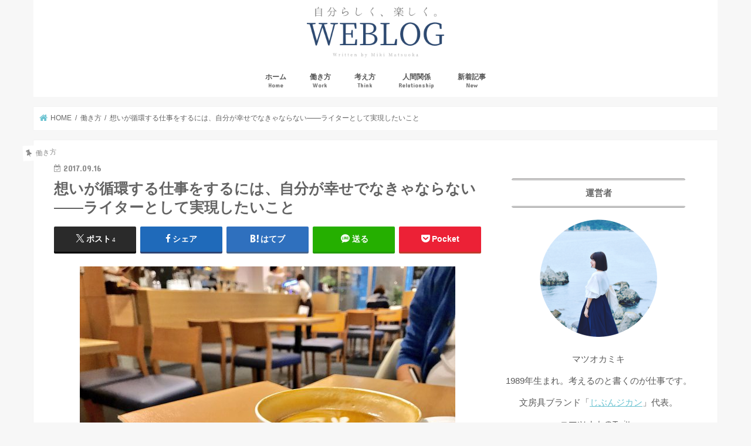

--- FILE ---
content_type: text/html; charset=UTF-8
request_url: https://matsuokamiki.com/archives/2629
body_size: 18493
content:
<!doctype html>
<html dir="ltr" lang="ja" prefix="og: https://ogp.me/ns#">

<head>
<meta charset="utf-8">
<meta http-equiv="X-UA-Compatible" content="IE=edge">

<meta name="HandheldFriendly" content="True">
<meta name="MobileOptimized" content="320">
<meta name="viewport" content="width=device-width, initial-scale=1"/>

<link rel="apple-touch-icon" href="http://matsuokamiki.com/wp-content/uploads/2018/06/My-place-logo-1.png"><link rel="icon" href="http://matsuokamiki.com/wp-content/uploads/2018/06/My-place-logo-1.png">
<link rel="pingback" href="https://matsuokamiki.com/xmlrpc.php">

<!--[if IE]>
<link rel="shortcut icon" href="http://matsuokamiki.com/wp-content/uploads/2018/06/My-place-logo-1.png"><![endif]-->


<meta name="google-site-verification" content="DA4yMQloDCugjPlmbw29knmgyGJSg872udKhsv5nXQc" />
<!-- Google tag (gtag.js) -->
<script async src="https://www.googletagmanager.com/gtag/js?id=G-J7XK9KV26X"></script>
<script>
  window.dataLayer = window.dataLayer || [];
  function gtag(){dataLayer.push(arguments);}
  gtag('js', new Date());

  gtag('config', 'G-J7XK9KV26X');
</script>
	<style>img:is([sizes="auto" i], [sizes^="auto," i]) { contain-intrinsic-size: 3000px 1500px }</style>
	
		<!-- All in One SEO 4.8.7.2 - aioseo.com -->
		<title>想いが循環する仕事をするには、自分が幸せでなきゃならない――ライターとして実現したいこと | 自分らしく、楽しく。</title>
	<meta name="description" content="「なんでライターをやってるんですか？」 「ライターとして目指すことは何ですか？」 結構よく聞かれるんですが、な" />
	<meta name="robots" content="max-image-preview:large" />
	<meta name="author" content="マツオカミキ"/>
	<link rel="canonical" href="https://matsuokamiki.com/archives/2629" />
	<meta name="generator" content="All in One SEO (AIOSEO) 4.8.7.2" />
		<meta property="og:locale" content="ja_JP" />
		<meta property="og:site_name" content="自分らしく、楽しく。│フリーライターマツオカミキのブログ" />
		<meta property="og:type" content="article" />
		<meta property="og:title" content="想いが循環する仕事をするには、自分が幸せでなきゃならない――ライターとして実現したいこと | 自分らしく、楽しく。" />
		<meta property="og:description" content="「なんでライターをやってるんですか？」 「ライターとして目指すことは何ですか？」 結構よく聞かれるんですが、な" />
		<meta property="og:url" content="https://matsuokamiki.com/archives/2629" />
		<meta property="fb:admins" content="414677562242737" />
		<meta property="og:image" content="https://matsuokamiki.com/wp-content/uploads/2017/09/4c1ba29a6c6a5c3e574ae32688598705-e1505570574468.jpg" />
		<meta property="og:image:secure_url" content="https://matsuokamiki.com/wp-content/uploads/2017/09/4c1ba29a6c6a5c3e574ae32688598705-e1505570574468.jpg" />
		<meta property="og:image:width" content="638" />
		<meta property="og:image:height" content="452" />
		<meta property="article:published_time" content="2017-09-16T14:18:24+00:00" />
		<meta property="article:modified_time" content="2017-09-16T14:22:45+00:00" />
		<meta property="article:publisher" content="https://www.facebook.com/matsuokamk" />
		<meta name="twitter:card" content="summary_large_image" />
		<meta name="twitter:site" content="@matsuo_mk" />
		<meta name="twitter:title" content="想いが循環する仕事をするには、自分が幸せでなきゃならない――ライターとして実現したいこと | 自分らしく、楽しく。" />
		<meta name="twitter:description" content="「なんでライターをやってるんですか？」 「ライターとして目指すことは何ですか？」 結構よく聞かれるんですが、な" />
		<meta name="twitter:creator" content="@matsuo_mk" />
		<meta name="twitter:image" content="https://matsuokamiki.com/wp-content/uploads/2017/09/4c1ba29a6c6a5c3e574ae32688598705-e1505570574468.jpg" />
		<script type="application/ld+json" class="aioseo-schema">
			{"@context":"https:\/\/schema.org","@graph":[{"@type":"Article","@id":"https:\/\/matsuokamiki.com\/archives\/2629#article","name":"\u60f3\u3044\u304c\u5faa\u74b0\u3059\u308b\u4ed5\u4e8b\u3092\u3059\u308b\u306b\u306f\u3001\u81ea\u5206\u304c\u5e78\u305b\u3067\u306a\u304d\u3083\u306a\u3089\u306a\u3044\u2015\u2015\u30e9\u30a4\u30bf\u30fc\u3068\u3057\u3066\u5b9f\u73fe\u3057\u305f\u3044\u3053\u3068 | \u81ea\u5206\u3089\u3057\u304f\u3001\u697d\u3057\u304f\u3002","headline":"\u60f3\u3044\u304c\u5faa\u74b0\u3059\u308b\u4ed5\u4e8b\u3092\u3059\u308b\u306b\u306f\u3001\u81ea\u5206\u304c\u5e78\u305b\u3067\u306a\u304d\u3083\u306a\u3089\u306a\u3044\u2015\u2015\u30e9\u30a4\u30bf\u30fc\u3068\u3057\u3066\u5b9f\u73fe\u3057\u305f\u3044\u3053\u3068","author":{"@id":"https:\/\/matsuokamiki.com\/archives\/author\/mikimatsuoka#author"},"publisher":{"@id":"https:\/\/matsuokamiki.com\/#organization"},"image":{"@type":"ImageObject","url":"https:\/\/matsuokamiki.com\/wp-content\/uploads\/2017\/09\/4c1ba29a6c6a5c3e574ae32688598705-e1505570574468.jpg","width":638,"height":452},"datePublished":"2017-09-16T23:18:24+09:00","dateModified":"2017-09-16T23:22:45+09:00","inLanguage":"ja","mainEntityOfPage":{"@id":"https:\/\/matsuokamiki.com\/archives\/2629#webpage"},"isPartOf":{"@id":"https:\/\/matsuokamiki.com\/archives\/2629#webpage"},"articleSection":"\u50cd\u304d\u65b9, \u30e9\u30a4\u30bf\u30fc"},{"@type":"BreadcrumbList","@id":"https:\/\/matsuokamiki.com\/archives\/2629#breadcrumblist","itemListElement":[{"@type":"ListItem","@id":"https:\/\/matsuokamiki.com#listItem","position":1,"name":"\u30db\u30fc\u30e0","item":"https:\/\/matsuokamiki.com","nextItem":{"@type":"ListItem","@id":"https:\/\/matsuokamiki.com\/archives\/category\/work#listItem","name":"\u50cd\u304d\u65b9"}},{"@type":"ListItem","@id":"https:\/\/matsuokamiki.com\/archives\/category\/work#listItem","position":2,"name":"\u50cd\u304d\u65b9","item":"https:\/\/matsuokamiki.com\/archives\/category\/work","nextItem":{"@type":"ListItem","@id":"https:\/\/matsuokamiki.com\/archives\/2629#listItem","name":"\u60f3\u3044\u304c\u5faa\u74b0\u3059\u308b\u4ed5\u4e8b\u3092\u3059\u308b\u306b\u306f\u3001\u81ea\u5206\u304c\u5e78\u305b\u3067\u306a\u304d\u3083\u306a\u3089\u306a\u3044\u2015\u2015\u30e9\u30a4\u30bf\u30fc\u3068\u3057\u3066\u5b9f\u73fe\u3057\u305f\u3044\u3053\u3068"},"previousItem":{"@type":"ListItem","@id":"https:\/\/matsuokamiki.com#listItem","name":"\u30db\u30fc\u30e0"}},{"@type":"ListItem","@id":"https:\/\/matsuokamiki.com\/archives\/2629#listItem","position":3,"name":"\u60f3\u3044\u304c\u5faa\u74b0\u3059\u308b\u4ed5\u4e8b\u3092\u3059\u308b\u306b\u306f\u3001\u81ea\u5206\u304c\u5e78\u305b\u3067\u306a\u304d\u3083\u306a\u3089\u306a\u3044\u2015\u2015\u30e9\u30a4\u30bf\u30fc\u3068\u3057\u3066\u5b9f\u73fe\u3057\u305f\u3044\u3053\u3068","previousItem":{"@type":"ListItem","@id":"https:\/\/matsuokamiki.com\/archives\/category\/work#listItem","name":"\u50cd\u304d\u65b9"}}]},{"@type":"Organization","@id":"https:\/\/matsuokamiki.com\/#organization","name":"\u81ea\u5206\u3089\u3057\u304f\u3001\u697d\u3057\u304f\u3002","url":"https:\/\/matsuokamiki.com\/","sameAs":["https:\/\/www.facebook.com\/matsuokamk","https:\/\/twitter.com\/matsuo_mk"]},{"@type":"Person","@id":"https:\/\/matsuokamiki.com\/archives\/author\/mikimatsuoka#author","url":"https:\/\/matsuokamiki.com\/archives\/author\/mikimatsuoka","name":"\u30de\u30c4\u30aa\u30ab\u30df\u30ad","image":{"@type":"ImageObject","@id":"https:\/\/matsuokamiki.com\/archives\/2629#authorImage","url":"https:\/\/secure.gravatar.com\/avatar\/5faf1dc44032ef20098c292ac54039d4c910787be4f60ecf68f4867e7c385f0f?s=96&d=mm&r=g","width":96,"height":96,"caption":"\u30de\u30c4\u30aa\u30ab\u30df\u30ad"},"sameAs":["https:\/\/twitter.com\/matsuo_mk"]},{"@type":"WebPage","@id":"https:\/\/matsuokamiki.com\/archives\/2629#webpage","url":"https:\/\/matsuokamiki.com\/archives\/2629","name":"\u60f3\u3044\u304c\u5faa\u74b0\u3059\u308b\u4ed5\u4e8b\u3092\u3059\u308b\u306b\u306f\u3001\u81ea\u5206\u304c\u5e78\u305b\u3067\u306a\u304d\u3083\u306a\u3089\u306a\u3044\u2015\u2015\u30e9\u30a4\u30bf\u30fc\u3068\u3057\u3066\u5b9f\u73fe\u3057\u305f\u3044\u3053\u3068 | \u81ea\u5206\u3089\u3057\u304f\u3001\u697d\u3057\u304f\u3002","description":"\u300c\u306a\u3093\u3067\u30e9\u30a4\u30bf\u30fc\u3092\u3084\u3063\u3066\u308b\u3093\u3067\u3059\u304b\uff1f\u300d \u300c\u30e9\u30a4\u30bf\u30fc\u3068\u3057\u3066\u76ee\u6307\u3059\u3053\u3068\u306f\u4f55\u3067\u3059\u304b\uff1f\u300d \u7d50\u69cb\u3088\u304f\u805e\u304b\u308c\u308b\u3093\u3067\u3059\u304c\u3001\u306a","inLanguage":"ja","isPartOf":{"@id":"https:\/\/matsuokamiki.com\/#website"},"breadcrumb":{"@id":"https:\/\/matsuokamiki.com\/archives\/2629#breadcrumblist"},"author":{"@id":"https:\/\/matsuokamiki.com\/archives\/author\/mikimatsuoka#author"},"creator":{"@id":"https:\/\/matsuokamiki.com\/archives\/author\/mikimatsuoka#author"},"image":{"@type":"ImageObject","url":"https:\/\/matsuokamiki.com\/wp-content\/uploads\/2017\/09\/4c1ba29a6c6a5c3e574ae32688598705-e1505570574468.jpg","@id":"https:\/\/matsuokamiki.com\/archives\/2629\/#mainImage","width":638,"height":452},"primaryImageOfPage":{"@id":"https:\/\/matsuokamiki.com\/archives\/2629#mainImage"},"datePublished":"2017-09-16T23:18:24+09:00","dateModified":"2017-09-16T23:22:45+09:00"},{"@type":"WebSite","@id":"https:\/\/matsuokamiki.com\/#website","url":"https:\/\/matsuokamiki.com\/","name":"\u81ea\u5206\u3089\u3057\u304f\u3001\u697d\u3057\u304f\u3002","inLanguage":"ja","publisher":{"@id":"https:\/\/matsuokamiki.com\/#organization"}}]}
		</script>
		<!-- All in One SEO -->

<link rel='dns-prefetch' href='//ajax.googleapis.com' />
<link rel='dns-prefetch' href='//fonts.googleapis.com' />
<link rel='dns-prefetch' href='//maxcdn.bootstrapcdn.com' />
<link rel="alternate" type="application/rss+xml" title="自分らしく、楽しく。 &raquo; フィード" href="https://matsuokamiki.com/feed" />
<script type="text/javascript">
/* <![CDATA[ */
window._wpemojiSettings = {"baseUrl":"https:\/\/s.w.org\/images\/core\/emoji\/16.0.1\/72x72\/","ext":".png","svgUrl":"https:\/\/s.w.org\/images\/core\/emoji\/16.0.1\/svg\/","svgExt":".svg","source":{"concatemoji":"https:\/\/matsuokamiki.com\/wp-includes\/js\/wp-emoji-release.min.js"}};
/*! This file is auto-generated */
!function(s,n){var o,i,e;function c(e){try{var t={supportTests:e,timestamp:(new Date).valueOf()};sessionStorage.setItem(o,JSON.stringify(t))}catch(e){}}function p(e,t,n){e.clearRect(0,0,e.canvas.width,e.canvas.height),e.fillText(t,0,0);var t=new Uint32Array(e.getImageData(0,0,e.canvas.width,e.canvas.height).data),a=(e.clearRect(0,0,e.canvas.width,e.canvas.height),e.fillText(n,0,0),new Uint32Array(e.getImageData(0,0,e.canvas.width,e.canvas.height).data));return t.every(function(e,t){return e===a[t]})}function u(e,t){e.clearRect(0,0,e.canvas.width,e.canvas.height),e.fillText(t,0,0);for(var n=e.getImageData(16,16,1,1),a=0;a<n.data.length;a++)if(0!==n.data[a])return!1;return!0}function f(e,t,n,a){switch(t){case"flag":return n(e,"\ud83c\udff3\ufe0f\u200d\u26a7\ufe0f","\ud83c\udff3\ufe0f\u200b\u26a7\ufe0f")?!1:!n(e,"\ud83c\udde8\ud83c\uddf6","\ud83c\udde8\u200b\ud83c\uddf6")&&!n(e,"\ud83c\udff4\udb40\udc67\udb40\udc62\udb40\udc65\udb40\udc6e\udb40\udc67\udb40\udc7f","\ud83c\udff4\u200b\udb40\udc67\u200b\udb40\udc62\u200b\udb40\udc65\u200b\udb40\udc6e\u200b\udb40\udc67\u200b\udb40\udc7f");case"emoji":return!a(e,"\ud83e\udedf")}return!1}function g(e,t,n,a){var r="undefined"!=typeof WorkerGlobalScope&&self instanceof WorkerGlobalScope?new OffscreenCanvas(300,150):s.createElement("canvas"),o=r.getContext("2d",{willReadFrequently:!0}),i=(o.textBaseline="top",o.font="600 32px Arial",{});return e.forEach(function(e){i[e]=t(o,e,n,a)}),i}function t(e){var t=s.createElement("script");t.src=e,t.defer=!0,s.head.appendChild(t)}"undefined"!=typeof Promise&&(o="wpEmojiSettingsSupports",i=["flag","emoji"],n.supports={everything:!0,everythingExceptFlag:!0},e=new Promise(function(e){s.addEventListener("DOMContentLoaded",e,{once:!0})}),new Promise(function(t){var n=function(){try{var e=JSON.parse(sessionStorage.getItem(o));if("object"==typeof e&&"number"==typeof e.timestamp&&(new Date).valueOf()<e.timestamp+604800&&"object"==typeof e.supportTests)return e.supportTests}catch(e){}return null}();if(!n){if("undefined"!=typeof Worker&&"undefined"!=typeof OffscreenCanvas&&"undefined"!=typeof URL&&URL.createObjectURL&&"undefined"!=typeof Blob)try{var e="postMessage("+g.toString()+"("+[JSON.stringify(i),f.toString(),p.toString(),u.toString()].join(",")+"));",a=new Blob([e],{type:"text/javascript"}),r=new Worker(URL.createObjectURL(a),{name:"wpTestEmojiSupports"});return void(r.onmessage=function(e){c(n=e.data),r.terminate(),t(n)})}catch(e){}c(n=g(i,f,p,u))}t(n)}).then(function(e){for(var t in e)n.supports[t]=e[t],n.supports.everything=n.supports.everything&&n.supports[t],"flag"!==t&&(n.supports.everythingExceptFlag=n.supports.everythingExceptFlag&&n.supports[t]);n.supports.everythingExceptFlag=n.supports.everythingExceptFlag&&!n.supports.flag,n.DOMReady=!1,n.readyCallback=function(){n.DOMReady=!0}}).then(function(){return e}).then(function(){var e;n.supports.everything||(n.readyCallback(),(e=n.source||{}).concatemoji?t(e.concatemoji):e.wpemoji&&e.twemoji&&(t(e.twemoji),t(e.wpemoji)))}))}((window,document),window._wpemojiSettings);
/* ]]> */
</script>
<style id='wp-emoji-styles-inline-css' type='text/css'>

	img.wp-smiley, img.emoji {
		display: inline !important;
		border: none !important;
		box-shadow: none !important;
		height: 1em !important;
		width: 1em !important;
		margin: 0 0.07em !important;
		vertical-align: -0.1em !important;
		background: none !important;
		padding: 0 !important;
	}
</style>
<link rel='stylesheet' id='wp-block-library-css' href='https://matsuokamiki.com/wp-includes/css/dist/block-library/style.min.css' type='text/css' media='all' />
<style id='classic-theme-styles-inline-css' type='text/css'>
/*! This file is auto-generated */
.wp-block-button__link{color:#fff;background-color:#32373c;border-radius:9999px;box-shadow:none;text-decoration:none;padding:calc(.667em + 2px) calc(1.333em + 2px);font-size:1.125em}.wp-block-file__button{background:#32373c;color:#fff;text-decoration:none}
</style>
<style id='global-styles-inline-css' type='text/css'>
:root{--wp--preset--aspect-ratio--square: 1;--wp--preset--aspect-ratio--4-3: 4/3;--wp--preset--aspect-ratio--3-4: 3/4;--wp--preset--aspect-ratio--3-2: 3/2;--wp--preset--aspect-ratio--2-3: 2/3;--wp--preset--aspect-ratio--16-9: 16/9;--wp--preset--aspect-ratio--9-16: 9/16;--wp--preset--color--black: #000000;--wp--preset--color--cyan-bluish-gray: #abb8c3;--wp--preset--color--white: #ffffff;--wp--preset--color--pale-pink: #f78da7;--wp--preset--color--vivid-red: #cf2e2e;--wp--preset--color--luminous-vivid-orange: #ff6900;--wp--preset--color--luminous-vivid-amber: #fcb900;--wp--preset--color--light-green-cyan: #7bdcb5;--wp--preset--color--vivid-green-cyan: #00d084;--wp--preset--color--pale-cyan-blue: #8ed1fc;--wp--preset--color--vivid-cyan-blue: #0693e3;--wp--preset--color--vivid-purple: #9b51e0;--wp--preset--gradient--vivid-cyan-blue-to-vivid-purple: linear-gradient(135deg,rgba(6,147,227,1) 0%,rgb(155,81,224) 100%);--wp--preset--gradient--light-green-cyan-to-vivid-green-cyan: linear-gradient(135deg,rgb(122,220,180) 0%,rgb(0,208,130) 100%);--wp--preset--gradient--luminous-vivid-amber-to-luminous-vivid-orange: linear-gradient(135deg,rgba(252,185,0,1) 0%,rgba(255,105,0,1) 100%);--wp--preset--gradient--luminous-vivid-orange-to-vivid-red: linear-gradient(135deg,rgba(255,105,0,1) 0%,rgb(207,46,46) 100%);--wp--preset--gradient--very-light-gray-to-cyan-bluish-gray: linear-gradient(135deg,rgb(238,238,238) 0%,rgb(169,184,195) 100%);--wp--preset--gradient--cool-to-warm-spectrum: linear-gradient(135deg,rgb(74,234,220) 0%,rgb(151,120,209) 20%,rgb(207,42,186) 40%,rgb(238,44,130) 60%,rgb(251,105,98) 80%,rgb(254,248,76) 100%);--wp--preset--gradient--blush-light-purple: linear-gradient(135deg,rgb(255,206,236) 0%,rgb(152,150,240) 100%);--wp--preset--gradient--blush-bordeaux: linear-gradient(135deg,rgb(254,205,165) 0%,rgb(254,45,45) 50%,rgb(107,0,62) 100%);--wp--preset--gradient--luminous-dusk: linear-gradient(135deg,rgb(255,203,112) 0%,rgb(199,81,192) 50%,rgb(65,88,208) 100%);--wp--preset--gradient--pale-ocean: linear-gradient(135deg,rgb(255,245,203) 0%,rgb(182,227,212) 50%,rgb(51,167,181) 100%);--wp--preset--gradient--electric-grass: linear-gradient(135deg,rgb(202,248,128) 0%,rgb(113,206,126) 100%);--wp--preset--gradient--midnight: linear-gradient(135deg,rgb(2,3,129) 0%,rgb(40,116,252) 100%);--wp--preset--font-size--small: 13px;--wp--preset--font-size--medium: 20px;--wp--preset--font-size--large: 36px;--wp--preset--font-size--x-large: 42px;--wp--preset--spacing--20: 0.44rem;--wp--preset--spacing--30: 0.67rem;--wp--preset--spacing--40: 1rem;--wp--preset--spacing--50: 1.5rem;--wp--preset--spacing--60: 2.25rem;--wp--preset--spacing--70: 3.38rem;--wp--preset--spacing--80: 5.06rem;--wp--preset--shadow--natural: 6px 6px 9px rgba(0, 0, 0, 0.2);--wp--preset--shadow--deep: 12px 12px 50px rgba(0, 0, 0, 0.4);--wp--preset--shadow--sharp: 6px 6px 0px rgba(0, 0, 0, 0.2);--wp--preset--shadow--outlined: 6px 6px 0px -3px rgba(255, 255, 255, 1), 6px 6px rgba(0, 0, 0, 1);--wp--preset--shadow--crisp: 6px 6px 0px rgba(0, 0, 0, 1);}:where(.is-layout-flex){gap: 0.5em;}:where(.is-layout-grid){gap: 0.5em;}body .is-layout-flex{display: flex;}.is-layout-flex{flex-wrap: wrap;align-items: center;}.is-layout-flex > :is(*, div){margin: 0;}body .is-layout-grid{display: grid;}.is-layout-grid > :is(*, div){margin: 0;}:where(.wp-block-columns.is-layout-flex){gap: 2em;}:where(.wp-block-columns.is-layout-grid){gap: 2em;}:where(.wp-block-post-template.is-layout-flex){gap: 1.25em;}:where(.wp-block-post-template.is-layout-grid){gap: 1.25em;}.has-black-color{color: var(--wp--preset--color--black) !important;}.has-cyan-bluish-gray-color{color: var(--wp--preset--color--cyan-bluish-gray) !important;}.has-white-color{color: var(--wp--preset--color--white) !important;}.has-pale-pink-color{color: var(--wp--preset--color--pale-pink) !important;}.has-vivid-red-color{color: var(--wp--preset--color--vivid-red) !important;}.has-luminous-vivid-orange-color{color: var(--wp--preset--color--luminous-vivid-orange) !important;}.has-luminous-vivid-amber-color{color: var(--wp--preset--color--luminous-vivid-amber) !important;}.has-light-green-cyan-color{color: var(--wp--preset--color--light-green-cyan) !important;}.has-vivid-green-cyan-color{color: var(--wp--preset--color--vivid-green-cyan) !important;}.has-pale-cyan-blue-color{color: var(--wp--preset--color--pale-cyan-blue) !important;}.has-vivid-cyan-blue-color{color: var(--wp--preset--color--vivid-cyan-blue) !important;}.has-vivid-purple-color{color: var(--wp--preset--color--vivid-purple) !important;}.has-black-background-color{background-color: var(--wp--preset--color--black) !important;}.has-cyan-bluish-gray-background-color{background-color: var(--wp--preset--color--cyan-bluish-gray) !important;}.has-white-background-color{background-color: var(--wp--preset--color--white) !important;}.has-pale-pink-background-color{background-color: var(--wp--preset--color--pale-pink) !important;}.has-vivid-red-background-color{background-color: var(--wp--preset--color--vivid-red) !important;}.has-luminous-vivid-orange-background-color{background-color: var(--wp--preset--color--luminous-vivid-orange) !important;}.has-luminous-vivid-amber-background-color{background-color: var(--wp--preset--color--luminous-vivid-amber) !important;}.has-light-green-cyan-background-color{background-color: var(--wp--preset--color--light-green-cyan) !important;}.has-vivid-green-cyan-background-color{background-color: var(--wp--preset--color--vivid-green-cyan) !important;}.has-pale-cyan-blue-background-color{background-color: var(--wp--preset--color--pale-cyan-blue) !important;}.has-vivid-cyan-blue-background-color{background-color: var(--wp--preset--color--vivid-cyan-blue) !important;}.has-vivid-purple-background-color{background-color: var(--wp--preset--color--vivid-purple) !important;}.has-black-border-color{border-color: var(--wp--preset--color--black) !important;}.has-cyan-bluish-gray-border-color{border-color: var(--wp--preset--color--cyan-bluish-gray) !important;}.has-white-border-color{border-color: var(--wp--preset--color--white) !important;}.has-pale-pink-border-color{border-color: var(--wp--preset--color--pale-pink) !important;}.has-vivid-red-border-color{border-color: var(--wp--preset--color--vivid-red) !important;}.has-luminous-vivid-orange-border-color{border-color: var(--wp--preset--color--luminous-vivid-orange) !important;}.has-luminous-vivid-amber-border-color{border-color: var(--wp--preset--color--luminous-vivid-amber) !important;}.has-light-green-cyan-border-color{border-color: var(--wp--preset--color--light-green-cyan) !important;}.has-vivid-green-cyan-border-color{border-color: var(--wp--preset--color--vivid-green-cyan) !important;}.has-pale-cyan-blue-border-color{border-color: var(--wp--preset--color--pale-cyan-blue) !important;}.has-vivid-cyan-blue-border-color{border-color: var(--wp--preset--color--vivid-cyan-blue) !important;}.has-vivid-purple-border-color{border-color: var(--wp--preset--color--vivid-purple) !important;}.has-vivid-cyan-blue-to-vivid-purple-gradient-background{background: var(--wp--preset--gradient--vivid-cyan-blue-to-vivid-purple) !important;}.has-light-green-cyan-to-vivid-green-cyan-gradient-background{background: var(--wp--preset--gradient--light-green-cyan-to-vivid-green-cyan) !important;}.has-luminous-vivid-amber-to-luminous-vivid-orange-gradient-background{background: var(--wp--preset--gradient--luminous-vivid-amber-to-luminous-vivid-orange) !important;}.has-luminous-vivid-orange-to-vivid-red-gradient-background{background: var(--wp--preset--gradient--luminous-vivid-orange-to-vivid-red) !important;}.has-very-light-gray-to-cyan-bluish-gray-gradient-background{background: var(--wp--preset--gradient--very-light-gray-to-cyan-bluish-gray) !important;}.has-cool-to-warm-spectrum-gradient-background{background: var(--wp--preset--gradient--cool-to-warm-spectrum) !important;}.has-blush-light-purple-gradient-background{background: var(--wp--preset--gradient--blush-light-purple) !important;}.has-blush-bordeaux-gradient-background{background: var(--wp--preset--gradient--blush-bordeaux) !important;}.has-luminous-dusk-gradient-background{background: var(--wp--preset--gradient--luminous-dusk) !important;}.has-pale-ocean-gradient-background{background: var(--wp--preset--gradient--pale-ocean) !important;}.has-electric-grass-gradient-background{background: var(--wp--preset--gradient--electric-grass) !important;}.has-midnight-gradient-background{background: var(--wp--preset--gradient--midnight) !important;}.has-small-font-size{font-size: var(--wp--preset--font-size--small) !important;}.has-medium-font-size{font-size: var(--wp--preset--font-size--medium) !important;}.has-large-font-size{font-size: var(--wp--preset--font-size--large) !important;}.has-x-large-font-size{font-size: var(--wp--preset--font-size--x-large) !important;}
:where(.wp-block-post-template.is-layout-flex){gap: 1.25em;}:where(.wp-block-post-template.is-layout-grid){gap: 1.25em;}
:where(.wp-block-columns.is-layout-flex){gap: 2em;}:where(.wp-block-columns.is-layout-grid){gap: 2em;}
:root :where(.wp-block-pullquote){font-size: 1.5em;line-height: 1.6;}
</style>
<link rel='stylesheet' id='toc-screen-css' href='https://matsuokamiki.com/wp-content/plugins/table-of-contents-plus/screen.min.css' type='text/css' media='all' />
<link rel='stylesheet' id='style-css' href='https://matsuokamiki.com/wp-content/themes/jstork/style.css' type='text/css' media='all' />
<link rel='stylesheet' id='child-style-css' href='https://matsuokamiki.com/wp-content/themes/jstork_custom/style.css' type='text/css' media='all' />
<link rel='stylesheet' id='slick-css' href='https://matsuokamiki.com/wp-content/themes/jstork/library/css/slick.css' type='text/css' media='all' />
<link rel='stylesheet' id='shortcode-css' href='https://matsuokamiki.com/wp-content/themes/jstork/library/css/shortcode.css' type='text/css' media='all' />
<link rel='stylesheet' id='gf_Concert-css' href='//fonts.googleapis.com/css?family=Concert+One' type='text/css' media='all' />
<link rel='stylesheet' id='gf_Lato-css' href='//fonts.googleapis.com/css?family=Lato' type='text/css' media='all' />
<link rel='stylesheet' id='fontawesome-css' href='//maxcdn.bootstrapcdn.com/font-awesome/4.7.0/css/font-awesome.min.css' type='text/css' media='all' />
<link rel='stylesheet' id='remodal-css' href='https://matsuokamiki.com/wp-content/themes/jstork/library/css/remodal.css' type='text/css' media='all' />
<script type="text/javascript" src="//ajax.googleapis.com/ajax/libs/jquery/1.12.4/jquery.min.js" id="jquery-js"></script>
<link rel="https://api.w.org/" href="https://matsuokamiki.com/wp-json/" /><link rel="alternate" title="JSON" type="application/json" href="https://matsuokamiki.com/wp-json/wp/v2/posts/2629" /><link rel="EditURI" type="application/rsd+xml" title="RSD" href="https://matsuokamiki.com/xmlrpc.php?rsd" />

<link rel='shortlink' href='https://matsuokamiki.com/?p=2629' />
<link rel="alternate" title="oEmbed (JSON)" type="application/json+oembed" href="https://matsuokamiki.com/wp-json/oembed/1.0/embed?url=https%3A%2F%2Fmatsuokamiki.com%2Farchives%2F2629" />
<link rel="alternate" title="oEmbed (XML)" type="text/xml+oembed" href="https://matsuokamiki.com/wp-json/oembed/1.0/embed?url=https%3A%2F%2Fmatsuokamiki.com%2Farchives%2F2629&#038;format=xml" />
                <script>
                    var ajaxUrl = 'https://matsuokamiki.com/wp-admin/admin-ajax.php';
                </script>
        <style type="text/css">
body{color: #636363;}
a, #breadcrumb li.bc_homelink a::before, .authorbox .author_sns li a::before{color: #6ac3d1;}
a:hover{color: #edbe9e;}
.article-footer .post-categories li a,.article-footer .tags a,.accordionBtn{  background: #6ac3d1;  border-color: #6ac3d1;}
.article-footer .tags a{color:#6ac3d1; background: none;}
.article-footer .post-categories li a:hover,.article-footer .tags a:hover,.accordionBtn.active{ background:#edbe9e;  border-color:#edbe9e;}
input[type="text"],input[type="password"],input[type="datetime"],input[type="datetime-local"],input[type="date"],input[type="month"],input[type="time"],input[type="week"],input[type="number"],input[type="email"],input[type="url"],input[type="search"],input[type="tel"],input[type="color"],select,textarea,.field { background-color: #ffffff;}
.header{color: #b2b2b2;}
.bgfull .header,.header.bg,.header #inner-header,.menu-sp{background: #ffffff;}
#logo a{color: #3d3d3d;}
#g_nav .nav li a,.nav_btn,.menu-sp a,.menu-sp a,.menu-sp > ul:after{color: #565656;}
#logo a:hover,#g_nav .nav li a:hover,.nav_btn:hover{color:#ffd2aa;}
@media only screen and (min-width: 768px) {
.nav > li > a:after{background: #ffd2aa;}
.nav ul {background: #ffffff;}
#g_nav .nav li ul.sub-menu li a{color: #6b6b6b;}
}
@media only screen and (max-width: 1165px) {
.site_description{background: #ffffff; color: #b2b2b2;}
}
#inner-content, #breadcrumb, .entry-content blockquote:before, .entry-content blockquote:after{background: #ffffff}
.top-post-list .post-list:before{background: #6ac3d1;}
.widget li a:after{color: #6ac3d1;}
.entry-content h2,.widgettitle,.accordion::before{background: #59598c; color: #636363;}
.entry-content h3{border-color: #59598c;}
.h_boader .entry-content h2{border-color: #59598c; color: #636363;}
.h_balloon .entry-content h2:after{border-top-color: #59598c;}
.entry-content ul li:before{ background: #59598c;}
.entry-content ol li:before{ background: #59598c;}
.post-list-card .post-list .eyecatch .cat-name,.top-post-list .post-list .eyecatch .cat-name,.byline .cat-name,.single .authorbox .author-newpost li .cat-name,.related-box li .cat-name,.carouselwrap .cat-name,.eyecatch .cat-name{background: #ffffff; color:  #898989;}
ul.wpp-list li a:before{background: #59598c; color: #636363;}
.readmore a{border:1px solid #6ac3d1;color:#6ac3d1;}
.readmore a:hover{background:#6ac3d1;color:#fff;}
.btn-wrap a{background: #6ac3d1;border: 1px solid #6ac3d1;}
.btn-wrap a:hover{background: #edbe9e;border-color: #edbe9e;}
.btn-wrap.simple a{border:1px solid #6ac3d1;color:#6ac3d1;}
.btn-wrap.simple a:hover{background:#6ac3d1;}
.blue-btn, .comment-reply-link, #submit { background-color: #6ac3d1; }
.blue-btn:hover, .comment-reply-link:hover, #submit:hover, .blue-btn:focus, .comment-reply-link:focus, #submit:focus {background-color: #edbe9e; }
#sidebar1{color: #595959;}
.widget:not(.widget_text) a{color:#848484;}
.widget:not(.widget_text) a:hover{color:#60a7c1;}
.bgfull #footer-top,#footer-top .inner,.cta-inner{background-color: #ffffff; color: #777777;}
.footer a,#footer-top a{color: #6b6b6b;}
#footer-top .widgettitle{color: #777777;}
.bgfull .footer,.footer.bg,.footer .inner {background-color: #ffffff;color: #777777;}
.footer-links li a:before{ color: #ffffff;}
.pagination a, .pagination span,.page-links a{border-color: #6ac3d1; color: #6ac3d1;}
.pagination .current,.pagination .current:hover,.page-links ul > li > span{background-color: #6ac3d1; border-color: #6ac3d1;}
.pagination a:hover, .pagination a:focus,.page-links a:hover, .page-links a:focus{background-color: #6ac3d1; color: #fff;}
</style>
<link rel="icon" href="https://matsuokamiki.com/wp-content/uploads/2018/06/My-place-logo-2-150x150.jpg" sizes="32x32" />
<link rel="icon" href="https://matsuokamiki.com/wp-content/uploads/2018/06/My-place-logo-2-300x300.jpg" sizes="192x192" />
<link rel="apple-touch-icon" href="https://matsuokamiki.com/wp-content/uploads/2018/06/My-place-logo-2-300x300.jpg" />
<meta name="msapplication-TileImage" content="https://matsuokamiki.com/wp-content/uploads/2018/06/My-place-logo-2-300x300.jpg" />
		<style type="text/css" id="wp-custom-css">
			/*
ここに独自の CSS を追加することができます。

詳しくは上のヘルプアイコンをクリックしてください。
*/

/*--------------------------------------
　強調をマーカーに
--------------------------------------*/
strong {
 background: linear-gradient(transparent 60%, #b0e0e6 0%);
}

/*--------------------------------------
  ヨメレバ・カエレバ（レスポンシブ）
--------------------------------------*/
.booklink-box, .kaerebalink-box{
    padding:25px;
    margin-bottom: 10px;
    border:double #CCC;
    overflow: hidden;
    font-size:small;
}
.booklink-image, .kaerebalink-image{
    margin:0 15px 0 0;
    float:left;
    min-width: 160px;
    text-align: center;
}
.booklink-image img, .kaerebalink-image img{
    margin:0 auto;
    text-align:center;
}
.booklink-info, .kaerebalink-info{
    margin:0;
    line-height:120%;
    overflow: hidden;
}
.booklink-name, .kaerebalink-name{
    margin-bottom:24px;
    line-height:1.5em;
}
.booklink-powered-date, .kaerebalink-powered-date{
     font-size:8px;
     margin-top:10px;
     font-family:verdana;
     line-height:120%;
}
.booklink-detail, .kaerebalink-detail{font-size: 12px;}
.booklink-powered-date, .kaerebalink-detail{margin-bottom:15px;}
.booklink-link2, .kaerebalink-link1{margin-top:10px;}
.booklink-link2 a,
.kaerebalink-link1 a{
    width:30%;
    -moz-border-radius:5px;
    -webkit-border-radius:5px;
    border-radius:5px;
    display:inline-block;
    margin:5px 2px 0 0;
    padding:10px 1px;
    text-align:center;
    float:left;
    text-decoration:none;
    font-weight:800;
    text-shadow:1px 1px 1px #dcdcdc;
    font-size:12px;
    color: #fff !important;
}
.booklink-link2 a:hover,
.kaerebalink-link1 a:hover{opacity: 0.6;}
.booklink-link2 a:active
.kaerebalink-link1 a:active{
    position:relative;
    top:1px;
}
/*ボタンを変えるときはここから*/
.shoplinkamazon a{color:#FF9901 !important;border: 1px solid #FF9901 !important;}
.shoplinkrakuten a{color:#c20004 !important;border: 1px solid #c20004 !important;}
.shoplinkkindle a{color:#007dcd !important;border: 1px solid #007dcd !important;}
.shoplinkkakakucom a{color:#314995 !important;border: 1px solid #314995;}
.shoplinkyahoo a{color:#7b0099 !important;border: 1px solid #7b0099 !important;}
/*ここまでを変更*/
.shoplinkyahoo img{display:none;}
.shoplinkyahoo a{font-size:10px;}
.booklink-footer{display: none;}
.shoplinkrakuten img{display:none;}
.shoplinkamazon img{display:none;}
.shoplinkkindle img{display:none;}

@media screen and (max-width: 680px) {
.booklink-box, .kaerebalink-box{padding:15px;}
.booklink-image, .kaerebalink-image{
    width: 100px !important;
    min-width: initial;
}
.booklink-name > a, .kaerebalink-name > a{
    font-size: 15px;
    font-weight: bold;
}
.booklink-name, .kaerebalink-name{margin-bottom:12px;}
.booklink-powered-date, .kaerebalink-powered-date{margin-top:5px;}
.booklink-link2 a,
.kaerebalink-link1 a{
    width:calc(100% - 4px);
    -moz-border-radius:5px;
    -webkit-border-radius:5px;
    border-radius:5px;
    margin: 2px 0px;
    padding:10px 0px;
}
}

/*--------------------------------------
 見出しのデザイン変更
--------------------------------------*/
.entry-content h2{
border-top: double 3px #8e8d8d!important;
border-bottom: double 3px #8e8d8d !important;
/* 線の種類（二重線）太さ 色 */
margin: 30px 0px 20px;
}

.entry-content h3 {
padding: 0.15em 0.5em;/*上下 左右の余白*/
background: transparent;/*背景透明に*/
border-left: solid 6px #778899 !important;/*左線*/
}

/*--------------------------------------
 ウィジェット見出しのデザイン変更
--------------------------------------*/
.widgettitle {
	background: #ffffff;
	color: #636363;
	text-align: center;
border-top: double 3px #8e8d8d!important;
border-bottom: double 3px #8e8d8d !important;
/* 線の種類（二重線）太さ 色 */
margin: 30px 20px 20px;
}

/*--------------------------------------
 テーブルのスクロールデザイン
--------------------------------------*/
@media only screen and (max-width: 480px) {
.tscroll table{
 width:100%;
 margin-bottom: .5em;
}
.tscroll{
 overflow: auto;
 margin-bottom: 2em;
}
.tscroll::-webkit-scrollbar{
 height: 5px;
}
.tscroll::-webkit-scrollbar-track{
 background: #F1F1F1;
}
.tscroll::-webkit-scrollbar-thumb {
 background: #BCBCBC;
}
}
		</style>
		</head>

<body class="wp-singular post-template-default single single-post postid-2629 single-format-standard wp-theme-jstork wp-child-theme-jstork_custom bg pannavi_on h_boader sidebarright date_on">
	<div id="container">

<p class="site_description"></p><header class="header animated fadeIn headercenter" role="banner">
<div id="inner-header" class="wrap cf">
<div id="logo" class="gf fs_s">
<p class="h1 img"><a href="https://matsuokamiki.com"><img src="https://matsuokamiki.com/wp-content/uploads/2021/01/0c98dfcd7898c650221701437545b056.png" alt="自分らしく、楽しく。"></a></p>
</div>


<nav id="g_nav" role="navigation">
<ul id="menu-%e3%83%a1%e3%82%a4%e3%83%b3%e3%83%a1%e3%83%8b%e3%83%a5%e3%83%bc" class="nav top-nav cf"><li id="menu-item-15" class="menu-item menu-item-type-custom menu-item-object-custom menu-item-home menu-item-15"><a href="https://matsuokamiki.com/">ホーム<span class="gf">Home</span></a></li>
<li id="menu-item-1346" class="menu-item menu-item-type-taxonomy menu-item-object-category current-post-ancestor current-menu-parent current-post-parent menu-item-1346"><a href="https://matsuokamiki.com/archives/category/work">働き方<span class="gf">Work</span></a></li>
<li id="menu-item-3783" class="menu-item menu-item-type-taxonomy menu-item-object-category menu-item-3783"><a href="https://matsuokamiki.com/archives/category/life">考え方<span class="gf">Think</span></a></li>
<li id="menu-item-1347" class="menu-item menu-item-type-taxonomy menu-item-object-category menu-item-1347"><a href="https://matsuokamiki.com/archives/category/relation">人間関係<span class="gf">Relationship</span></a></li>
<li id="menu-item-5934" class="menu-item menu-item-type-post_type menu-item-object-page current_page_parent menu-item-5934"><a href="https://matsuokamiki.com/list">新着記事<span class="gf">New</span></a></li>
</ul></nav>

<a href="#spnavi" data-remodal-target="spnavi" class="nav_btn"><span class="text gf">menu</span></a>



</div>
</header>

<div class="remodal" data-remodal-id="spnavi" data-remodal-options="hashTracking:false">
<button data-remodal-action="close" class="remodal-close"><span class="text gf">CLOSE</span></button>
<div id="nav_menu-3" class="widget widget_nav_menu"><div class="menu-%e3%83%a1%e3%82%a4%e3%83%b3%e3%83%a1%e3%83%8b%e3%83%a5%e3%83%bc-container"><ul id="menu-%e3%83%a1%e3%82%a4%e3%83%b3%e3%83%a1%e3%83%8b%e3%83%a5%e3%83%bc-1" class="menu"><li class="menu-item menu-item-type-custom menu-item-object-custom menu-item-home menu-item-15"><a href="https://matsuokamiki.com/">ホーム<span class="gf">Home</span></a></li>
<li class="menu-item menu-item-type-taxonomy menu-item-object-category current-post-ancestor current-menu-parent current-post-parent menu-item-1346"><a href="https://matsuokamiki.com/archives/category/work">働き方<span class="gf">Work</span></a></li>
<li class="menu-item menu-item-type-taxonomy menu-item-object-category menu-item-3783"><a href="https://matsuokamiki.com/archives/category/life">考え方<span class="gf">Think</span></a></li>
<li class="menu-item menu-item-type-taxonomy menu-item-object-category menu-item-1347"><a href="https://matsuokamiki.com/archives/category/relation">人間関係<span class="gf">Relationship</span></a></li>
<li class="menu-item menu-item-type-post_type menu-item-object-page current_page_parent menu-item-5934"><a href="https://matsuokamiki.com/list">新着記事<span class="gf">New</span></a></li>
</ul></div></div><button data-remodal-action="close" class="remodal-close"><span class="text gf">CLOSE</span></button>
</div>










<div id="breadcrumb" class="breadcrumb inner wrap cf"><ul itemscope itemtype="http://schema.org/BreadcrumbList"><li itemprop="itemListElement" itemscope itemtype="http://schema.org/ListItem" class="bc_homelink"><a itemprop="item" href="https://matsuokamiki.com/"><span itemprop="name"> HOME</span></a><meta itemprop="position" content="1" /></li><li itemprop="itemListElement" itemscope itemtype="http://schema.org/ListItem"><a itemprop="item" href="https://matsuokamiki.com/archives/category/work"><span itemprop="name">働き方</span></a><meta itemprop="position" content="2" /></li><li itemprop="itemListElement" itemscope itemtype="http://schema.org/ListItem" class="bc_posttitle"><span itemprop="name">想いが循環する仕事をするには、自分が幸せでなきゃならない――ライターとして実現したいこと</span><meta itemprop="position" content="3" /></li></ul></div>
<div id="content">
<div id="inner-content" class="wrap cf">

<main id="main" class="m-all t-all d-5of7 cf" role="main">
<article id="post-2629" class="post-2629 post type-post status-publish format-standard has-post-thumbnail hentry category-work category-about_writer article cf" role="article">
<header class="article-header entry-header">
<p class="byline entry-meta vcard cf">
<span class="cat-name cat-id-18">働き方</span><time class="date gf entry-date updated"  datetime="2017-09-16">2017.09.16</time>

<span class="writer name author"><span class="fn">マツオカミキ</span></span>
</p>

<h1 class="entry-title single-title" itemprop="headline" rel="bookmark">想いが循環する仕事をするには、自分が幸せでなきゃならない――ライターとして実現したいこと</h1>

<div class="share short">
<div class="sns">
<ul class="cf">

<li class="twitter"> 
<a target="blank" href="//twitter.com/intent/tweet?url=https%3A%2F%2Fmatsuokamiki.com%2Farchives%2F2629&text=%E6%83%B3%E3%81%84%E3%81%8C%E5%BE%AA%E7%92%B0%E3%81%99%E3%82%8B%E4%BB%95%E4%BA%8B%E3%82%92%E3%81%99%E3%82%8B%E3%81%AB%E3%81%AF%E3%80%81%E8%87%AA%E5%88%86%E3%81%8C%E5%B9%B8%E3%81%9B%E3%81%A7%E3%81%AA%E3%81%8D%E3%82%83%E3%81%AA%E3%82%89%E3%81%AA%E3%81%84%E2%80%95%E2%80%95%E3%83%A9%E3%82%A4%E3%82%BF%E3%83%BC%E3%81%A8%E3%81%97%E3%81%A6%E5%AE%9F%E7%8F%BE%E3%81%97%E3%81%9F%E3%81%84%E3%81%93%E3%81%A8&via=matsuo_mk&tw_p=tweetbutton" onclick="window.open(this.href, 'tweetwindow', 'width=550, height=450,personalbar=0,toolbar=0,scrollbars=1,resizable=1'); return false;"><span class="text">ポスト</span><span class="count">4</span></a>
</li>

<li class="facebook">
<a href="//www.facebook.com/sharer.php?src=bm&u=https%3A%2F%2Fmatsuokamiki.com%2Farchives%2F2629&t=%E6%83%B3%E3%81%84%E3%81%8C%E5%BE%AA%E7%92%B0%E3%81%99%E3%82%8B%E4%BB%95%E4%BA%8B%E3%82%92%E3%81%99%E3%82%8B%E3%81%AB%E3%81%AF%E3%80%81%E8%87%AA%E5%88%86%E3%81%8C%E5%B9%B8%E3%81%9B%E3%81%A7%E3%81%AA%E3%81%8D%E3%82%83%E3%81%AA%E3%82%89%E3%81%AA%E3%81%84%E2%80%95%E2%80%95%E3%83%A9%E3%82%A4%E3%82%BF%E3%83%BC%E3%81%A8%E3%81%97%E3%81%A6%E5%AE%9F%E7%8F%BE%E3%81%97%E3%81%9F%E3%81%84%E3%81%93%E3%81%A8" onclick="javascript:window.open(this.href, '', 'menubar=no,toolbar=no,resizable=yes,scrollbars=yes,height=300,width=600');return false;"><i class="fa fa-facebook"></i><span class="text">シェア</span><span class="count"></span></a>
</li>

<li class="hatebu">       
<a href="//b.hatena.ne.jp/add?mode=confirm&url=https://matsuokamiki.com/archives/2629&title=%E6%83%B3%E3%81%84%E3%81%8C%E5%BE%AA%E7%92%B0%E3%81%99%E3%82%8B%E4%BB%95%E4%BA%8B%E3%82%92%E3%81%99%E3%82%8B%E3%81%AB%E3%81%AF%E3%80%81%E8%87%AA%E5%88%86%E3%81%8C%E5%B9%B8%E3%81%9B%E3%81%A7%E3%81%AA%E3%81%8D%E3%82%83%E3%81%AA%E3%82%89%E3%81%AA%E3%81%84%E2%80%95%E2%80%95%E3%83%A9%E3%82%A4%E3%82%BF%E3%83%BC%E3%81%A8%E3%81%97%E3%81%A6%E5%AE%9F%E7%8F%BE%E3%81%97%E3%81%9F%E3%81%84%E3%81%93%E3%81%A8" onclick="window.open(this.href, 'HBwindow', 'width=600, height=400, menubar=no, toolbar=no, scrollbars=yes'); return false;" target="_blank"><span class="text">はてブ</span><span class="count"></span></a>
</li>

<li class="line">
<a href="//line.me/R/msg/text/?%E6%83%B3%E3%81%84%E3%81%8C%E5%BE%AA%E7%92%B0%E3%81%99%E3%82%8B%E4%BB%95%E4%BA%8B%E3%82%92%E3%81%99%E3%82%8B%E3%81%AB%E3%81%AF%E3%80%81%E8%87%AA%E5%88%86%E3%81%8C%E5%B9%B8%E3%81%9B%E3%81%A7%E3%81%AA%E3%81%8D%E3%82%83%E3%81%AA%E3%82%89%E3%81%AA%E3%81%84%E2%80%95%E2%80%95%E3%83%A9%E3%82%A4%E3%82%BF%E3%83%BC%E3%81%A8%E3%81%97%E3%81%A6%E5%AE%9F%E7%8F%BE%E3%81%97%E3%81%9F%E3%81%84%E3%81%93%E3%81%A8%0Ahttps%3A%2F%2Fmatsuokamiki.com%2Farchives%2F2629" target="_blank"><span class="text">送る</span></a>
</li>

<li class="pocket">
<a href="//getpocket.com/edit?url=https://matsuokamiki.com/archives/2629&title=想いが循環する仕事をするには、自分が幸せでなきゃならない――ライターとして実現したいこと" onclick="window.open(this.href, 'FBwindow', 'width=550, height=350, menubar=no, toolbar=no, scrollbars=yes'); return false;"><i class="fa fa-get-pocket"></i><span class="text">Pocket</span><span class="count"></span></a></li>

</ul>
</div> 
</div></header>



<section class="entry-content cf">


<img fetchpriority="high" decoding="async" class="size-large wp-image-2637 aligncenter" src="https://matsuokamiki.com/wp-content/uploads/2017/09/4c1ba29a6c6a5c3e574ae32688598705-640x480.jpg" alt="" width="640" height="480" />
<p>「なんでライターをやってるんですか？」</p>
<p>「ライターとして目指すことは何ですか？」</p>
<p>結構よく聞かれるんですが、なんとなくパッと答えることができませんでした。</p>
<p>「こういう記事が書きたい」とか「こういうことを伝えたい」とか、今のところそういう大きな目標とか問題意識を持ってないんですよね……。</p>
<p>わたしがぼんやりと思っているのは、<strong>「みんなが自分らしく働いていれば、もっと楽しく過ごせるのに」</strong>ということぐらい。</p>
<p>朝の通勤時間にみんなが急いで、イライラしていて、速足で肩と肩がぶつかって、チッと舌打ちするような世界じゃなくて、もっとみんなが楽しそうに生きる社会。</p>
<p>いや、正直に言えば、そういう社会を実現したいというよりも、<strong>自分が楽しく暮らすためには、そういう社会になれば良さそうだ</strong>、という感じです。</p>
<p>じゃあ、ライターとして働く中で、そういう社会をつくるために何ができるのか？</p>
<p>そんなことを考えていた時に、ある本の一節に出会いました。</p>
<h2>メディアの世界で追及されるべきなのは「ハッピーになれる構造」</h2>
<blockquote><p>特定の誰かだけが利益を確保する時代は終わった。かかわる人すべてがハッピーになれる構造が、これからのメディアの世界でも追及されるべきであろう。</p>
<p>（『<a href="http://www.amazon.co.jp/exec/obidos/asin/4794968388/mikiokamoto08-22/" target="_blank" rel="noopener noreferrer">森を見る力: インターネット以後の社会を生きる</a>』P148より引用）</p></blockquote>
<p>最近読んだ、音楽雑誌『ロッキング・オン』を創刊した橘川さんの著書の中の一説です。</p>
<p><strong>「かかわる人すべてがハッピーになれる構造」</strong></p>
<p>わたしは社会を変えられるような影響力は持っていないけれども、<strong>かかわる人をハッピーにする仕事はできるかもしれない</strong>。この文を読んだ時、そう思いました。</p>
<p>そして、それを拡大していくことが、自分らしく楽しく生きる人を増やすことにもつながるのではないかと感じました。</p>
<h2>では、どうやってかかわる人すべてをハッピーにするのか？</h2>
<p>もう少し具体化するために、仕事でかかわる人として「自分」「クライアント」「読者」に分けて考えてみました。</p>
<img decoding="async" class="size-large wp-image-2635 aligncenter" src="https://matsuokamiki.com/wp-content/uploads/2017/09/writerPDF-640x360.jpg" alt="" width="640" height="360" srcset="https://matsuokamiki.com/wp-content/uploads/2017/09/writerPDF-640x360.jpg 640w, https://matsuokamiki.com/wp-content/uploads/2017/09/writerPDF-300x169.jpg 300w, https://matsuokamiki.com/wp-content/uploads/2017/09/writerPDF-768x432.jpg 768w, https://matsuokamiki.com/wp-content/uploads/2017/09/writerPDF.jpg 1280w" sizes="(max-width: 640px) 100vw, 640px" />
<p>まず自分がライターとして「かかわる人をすべてハッピーにする」には、<strong>読者にとってプラスになる記事を書く</strong>必要があります。当たり前だけど。</p>
<p>そして、一緒に仕事をするクライアントも、<strong>「届けたい！」「伝えたい！」という強い想い</strong>を持ってその事業をやっている必要があります。そうでないと、結果が出てもハッピーにならないから。</p>
<p>そしてなにより、<strong>自分自身がハッピーな状態で仕事をする</strong>必要があります。</p>
<p>自分自身も「かかわる人」の1人であり、<strong>自分が幸せでない限り、自分の実現したい社会は実現できない</strong>という当たり前のことに気づきました。</p>
<h2>まとめ</h2>
<p>なんだか言葉にすると当たり前なんですが、わたしにとっては衝撃的な発見だったんです。</p>
<p>これまでライターをしてきて、「かかわる人の誰か1人がハッピーになっても、結局全体としてはハッピーにならない」という例をいくつか見てきました。2016年のDeNAのキュレーションメディアの件とか。</p>
<p>読者やクライアントをハッピーにするのはもちろん、自分自身も幸せになるような、<strong>ハッピーな想いが循環する仕事をしていきたいな</strong>と思います！</p>
<p>&nbsp;</p>
<p>橘川幸夫さんの『<a href="http://www.amazon.co.jp/exec/obidos/asin/4794968388/mikiokamoto08-22/" target="_blank" rel="noopener noreferrer">森を見る力: インターネット以後の社会を生きる</a>』は、他にも考えさせられるような箇所が多かったので、Webライターにオススメな本だと思います。</p>
<p>特に<strong>第二章以降のメディアやインターネットの話</strong>が興味深いので、気になった方はぜひ読んでみてください。</p>
<div class="cstmreba">
<div class="booklink-box">
<div class="booklink-image"><a href="http://www.amazon.co.jp/exec/obidos/asin/4794968388/mikiokamoto08-22/" target="_blank" rel="noopener noreferrer"><img decoding="async" style="border: none;" src="https://images-fe.ssl-images-amazon.com/images/I/41k--EgSI4L._SL320_.jpg" /></a></div>
<div class="booklink-info">
<div class="booklink-name">
<p><a href="http://www.amazon.co.jp/exec/obidos/asin/4794968388/mikiokamoto08-22/" target="_blank" rel="noopener noreferrer">森を見る力: インターネット以後の社会を生きる</a></p>
<div class="booklink-powered-date">posted with <a href="https://yomereba.com" target="_blank" rel="nofollow noopener noreferrer">ヨメレバ</a></div>
</div>
<div class="booklink-detail">橘川 幸夫 晶文社 2014-01-21</div>
<div class="booklink-link2">
<div class="shoplinkamazon"><a href="http://www.amazon.co.jp/exec/obidos/asin/4794968388/mikiokamoto08-22/" target="_blank" rel="noopener noreferrer">Amazon</a></div>
<div class="shoplinkkindle"><a href="http://www.amazon.co.jp/gp/search?keywords=%90X%82%F0%8C%A9%82%E9%97%CD%3A%20%83C%83%93%83%5E%81%5B%83l%83b%83g%88%C8%8C%E3%82%CC%8E%D0%89%EF%82%F0%90%B6%82%AB%82%E9&amp;__mk_ja_JP=%83J%83%5E%83J%83i&amp;url=node%3D2275256051&amp;tag=mikiokamoto08-22" target="_blank" rel="noopener noreferrer">Kindle</a></div>
<div class="shoplinkrakuten"><a href="https://hb.afl.rakuten.co.jp/hgc/159c3862.53f87fb2.159c3863.92aa3417/?pc=http%3A%2F%2Fbooks.rakuten.co.jp%2Frb%2F12613041%2F%3Fscid%3Daf_ich_link_urltxt%26m%3Dhttp%3A%2F%2Fm.rakuten.co.jp%2Fev%2Fbook%2F" target="_blank" rel="noopener noreferrer">楽天ブックス</a></div>
</div>
</div>
<div class="booklink-footer"></div>
</div>
</div>
<p>――――――――<br />
ライター＊マツオカミキの詳しいプロフィールとお問合せはコチラからお願い致します。<br />
⇒<a href="https://matsuokamiki.com/%E3%83%97%E3%83%AD%E3%83%95%E3%82%A3%E3%83%BC%E3%83%AB%EF%BC%86%E3%81%8A%E5%95%8F%E5%90%88%E3%81%9B">マツオカミキの実績＆お問合せ</a></p>
<p>ブログ更新はTwitterにてお知らせしております。<br />
ぜひフォローお待ちしております！<br />
⇒<a href="https://twitter.com/matsuo_mk" target="_blank" rel="noopener noreferrer">@matsuo_mk</a></p>
<p>&nbsp;</p>


</section>


<footer class="article-footer">
<ul class="post-categories">
	<li><a href="https://matsuokamiki.com/archives/category/work" rel="category tag">働き方</a></li>
	<li><a href="https://matsuokamiki.com/archives/category/about_writer" rel="category tag">ライター</a></li></ul></footer>


<div class="fb-likebtn wow animated fadeIn cf" data-wow-delay="0.5s">
<div id="fb-root"></div>
<script>(function(d, s, id) {
var js, fjs = d.getElementsByTagName(s)[0];
if (d.getElementById(id)) return;
js = d.createElement(s); js.id = id;
js.src = "//connect.facebook.net/ja_JP/sdk.js#xfbml=1&version=v2.4";
fjs.parentNode.insertBefore(js, fjs);
}(document, 'script', 'facebook-jssdk'));</script>
<figure class="eyecatch">
<img width="486" height="290" src="https://matsuokamiki.com/wp-content/uploads/2017/09/4c1ba29a6c6a5c3e574ae32688598705-e1505570574468-486x290.jpg" class="attachment-home-thum size-home-thum wp-post-image" alt="" decoding="async" /></figure>
<div class="rightbox"><div class="fb-like fb-button" data-href="https://www.facebook.com/matsuokamk/" data-layout="button_count" data-action="like" data-show-faces="false" data-share="false"></div><div class="like_text"><p>この記事が気に入ったら<br><i class="fa fa-thumbs-up"></i> いいねしよう！</p>
<p class="small">最新記事をお届けします。</p></div></div></div>


<div class="sharewrap wow animated fadeIn" data-wow-delay="0.5s">

<div class="share">
<div class="sns">
<ul class="cf">

<li class="twitter"> 
<a target="blank" href="//twitter.com/intent/tweet?url=https%3A%2F%2Fmatsuokamiki.com%2Farchives%2F2629&text=%E6%83%B3%E3%81%84%E3%81%8C%E5%BE%AA%E7%92%B0%E3%81%99%E3%82%8B%E4%BB%95%E4%BA%8B%E3%82%92%E3%81%99%E3%82%8B%E3%81%AB%E3%81%AF%E3%80%81%E8%87%AA%E5%88%86%E3%81%8C%E5%B9%B8%E3%81%9B%E3%81%A7%E3%81%AA%E3%81%8D%E3%82%83%E3%81%AA%E3%82%89%E3%81%AA%E3%81%84%E2%80%95%E2%80%95%E3%83%A9%E3%82%A4%E3%82%BF%E3%83%BC%E3%81%A8%E3%81%97%E3%81%A6%E5%AE%9F%E7%8F%BE%E3%81%97%E3%81%9F%E3%81%84%E3%81%93%E3%81%A8&via=matsuo_mk&tw_p=tweetbutton" onclick="window.open(this.href, 'tweetwindow', 'width=550, height=450,personalbar=0,toolbar=0,scrollbars=1,resizable=1'); return false;"><span class="text">ポスト</span><span class="count">4</span></a>
</li>

<li class="facebook">
<a href="//www.facebook.com/sharer.php?src=bm&u=https%3A%2F%2Fmatsuokamiki.com%2Farchives%2F2629&t=%E6%83%B3%E3%81%84%E3%81%8C%E5%BE%AA%E7%92%B0%E3%81%99%E3%82%8B%E4%BB%95%E4%BA%8B%E3%82%92%E3%81%99%E3%82%8B%E3%81%AB%E3%81%AF%E3%80%81%E8%87%AA%E5%88%86%E3%81%8C%E5%B9%B8%E3%81%9B%E3%81%A7%E3%81%AA%E3%81%8D%E3%82%83%E3%81%AA%E3%82%89%E3%81%AA%E3%81%84%E2%80%95%E2%80%95%E3%83%A9%E3%82%A4%E3%82%BF%E3%83%BC%E3%81%A8%E3%81%97%E3%81%A6%E5%AE%9F%E7%8F%BE%E3%81%97%E3%81%9F%E3%81%84%E3%81%93%E3%81%A8" onclick="javascript:window.open(this.href, '', 'menubar=no,toolbar=no,resizable=yes,scrollbars=yes,height=300,width=600');return false;"><i class="fa fa-facebook"></i><span class="text">シェア</span><span class="count"></span></a>
</li>

<li class="hatebu">       
<a href="//b.hatena.ne.jp/add?mode=confirm&url=https://matsuokamiki.com/archives/2629&title=%E6%83%B3%E3%81%84%E3%81%8C%E5%BE%AA%E7%92%B0%E3%81%99%E3%82%8B%E4%BB%95%E4%BA%8B%E3%82%92%E3%81%99%E3%82%8B%E3%81%AB%E3%81%AF%E3%80%81%E8%87%AA%E5%88%86%E3%81%8C%E5%B9%B8%E3%81%9B%E3%81%A7%E3%81%AA%E3%81%8D%E3%82%83%E3%81%AA%E3%82%89%E3%81%AA%E3%81%84%E2%80%95%E2%80%95%E3%83%A9%E3%82%A4%E3%82%BF%E3%83%BC%E3%81%A8%E3%81%97%E3%81%A6%E5%AE%9F%E7%8F%BE%E3%81%97%E3%81%9F%E3%81%84%E3%81%93%E3%81%A8" onclick="window.open(this.href, 'HBwindow', 'width=600, height=400, menubar=no, toolbar=no, scrollbars=yes'); return false;" target="_blank"><span class="text">はてブ</span><span class="count"></span></a>
</li>

<li class="line">
<a href="//line.me/R/msg/text/?%E6%83%B3%E3%81%84%E3%81%8C%E5%BE%AA%E7%92%B0%E3%81%99%E3%82%8B%E4%BB%95%E4%BA%8B%E3%82%92%E3%81%99%E3%82%8B%E3%81%AB%E3%81%AF%E3%80%81%E8%87%AA%E5%88%86%E3%81%8C%E5%B9%B8%E3%81%9B%E3%81%A7%E3%81%AA%E3%81%8D%E3%82%83%E3%81%AA%E3%82%89%E3%81%AA%E3%81%84%E2%80%95%E2%80%95%E3%83%A9%E3%82%A4%E3%82%BF%E3%83%BC%E3%81%A8%E3%81%97%E3%81%A6%E5%AE%9F%E7%8F%BE%E3%81%97%E3%81%9F%E3%81%84%E3%81%93%E3%81%A8%0Ahttps%3A%2F%2Fmatsuokamiki.com%2Farchives%2F2629" target="_blank"><span class="text">送る</span></a>
</li>

<li class="pocket">
<a href="//getpocket.com/edit?url=https://matsuokamiki.com/archives/2629&title=想いが循環する仕事をするには、自分が幸せでなきゃならない――ライターとして実現したいこと" onclick="window.open(this.href, 'FBwindow', 'width=550, height=350, menubar=no, toolbar=no, scrollbars=yes'); return false;"><i class="fa fa-get-pocket"></i><span class="text">Pocket</span><span class="count"></span></a></li>

<li class="feedly">
<a href="https://feedly.com/i/subscription/feed/https://matsuokamiki.com/feed"  target="blank"><i class="fa fa-rss"></i><span class="text">feedly</span><span class="count"></span></a></li>    
</ul>
</div>
</div></div>




</article>

<div class="np-post">
<div class="navigation">
<div class="prev np-post-list">
<a href="https://matsuokamiki.com/archives/2645" class="cf">
<figure class="eyecatch"><img width="150" height="150" src="https://matsuokamiki.com/wp-content/uploads/2017/09/mojitanka-150x150.jpg" class="attachment-thumbnail size-thumbnail wp-post-image" alt="" decoding="async" loading="lazy" /></figure>
<span class="ttl">ライターのお仕事は文字単価で判断しちゃダメ―金額設定で考えてること</span>
</a>
</div>

<div class="next np-post-list">
<a href="https://matsuokamiki.com/archives/2622" class="cf">
<span class="ttl">ネコ好きなのにアレルギー…この報われない愛情をどう発散するか</span>
<figure class="eyecatch"><img width="150" height="150" src="https://matsuokamiki.com/wp-content/uploads/2017/09/IMG_0224-150x150.jpg" class="attachment-thumbnail size-thumbnail wp-post-image" alt="" decoding="async" loading="lazy" /></figure>
</a>
</div>
</div>
</div>

  <div class="related-box original-related wow animated fadeIn cf">
    <div class="inbox">
	    <h2 class="related-h h_ttl"><span class="gf">RECOMMEND</span>こちらの記事も人気です。</h2>
		    <div class="related-post">
				<ul class="related-list cf">

  	        <li rel="bookmark" title="やりたいことをやる時間がないなら「なんとなく」を見直そう">
		        <a href="https://matsuokamiki.com/archives/2241" rel=\"bookmark" title="やりたいことをやる時間がないなら「なんとなく」を見直そう" class="title">
		        	<figure class="eyecatch">
	        	                <img width="300" height="200" src="https://matsuokamiki.com/wp-content/uploads/2017/05/f351a0a7a0a6bab48a779cb801b24e03-300x200.jpg" class="attachment-post-thum size-post-thum wp-post-image" alt="" decoding="async" loading="lazy" />	        	        		<span class="cat-name">考え方</span>
		            </figure>
					<time class="date gf">2017.5.22</time>
					<h3 class="ttl">
						やりたいことをやる時間がないなら「なんとなく」を見直そう					</h3>
				</a>
	        </li>
  	        <li rel="bookmark" title="カメラ初心者のWebライターが写真上達のためにやった5つの事">
		        <a href="https://matsuokamiki.com/archives/3609" rel=\"bookmark" title="カメラ初心者のWebライターが写真上達のためにやった5つの事" class="title">
		        	<figure class="eyecatch">
	        	                <img width="300" height="200" src="https://matsuokamiki.com/wp-content/uploads/2018/04/DSC_2622-300x200.jpg" class="attachment-post-thum size-post-thum wp-post-image" alt="" decoding="async" loading="lazy" srcset="https://matsuokamiki.com/wp-content/uploads/2018/04/DSC_2622-300x200.jpg 300w, https://matsuokamiki.com/wp-content/uploads/2018/04/DSC_2622.jpg 640w" sizes="auto, (max-width: 300px) 100vw, 300px" />	        	        		<span class="cat-name">ライター</span>
		            </figure>
					<time class="date gf">2018.4.17</time>
					<h3 class="ttl">
						カメラ初心者のWebライターが写真上達のためにやった5つの事					</h3>
				</a>
	        </li>
  	        <li rel="bookmark" title="政府も注目するクラウドソーシングとは？利用歴3年のライターがわかりやすく解説！">
		        <a href="https://matsuokamiki.com/archives/1145" rel=\"bookmark" title="政府も注目するクラウドソーシングとは？利用歴3年のライターがわかりやすく解説！" class="title">
		        	<figure class="eyecatch">
	        	                <img width="267" height="200" src="https://matsuokamiki.com/wp-content/uploads/2016/05/28.jpg" class="attachment-post-thum size-post-thum wp-post-image" alt="" decoding="async" loading="lazy" srcset="https://matsuokamiki.com/wp-content/uploads/2016/05/28.jpg 1920w, https://matsuokamiki.com/wp-content/uploads/2016/05/28-300x225.jpg 300w, https://matsuokamiki.com/wp-content/uploads/2016/05/28-768x576.jpg 768w, https://matsuokamiki.com/wp-content/uploads/2016/05/28-1024x768.jpg 1024w" sizes="auto, (max-width: 267px) 100vw, 267px" />	        	        		<span class="cat-name">ライター</span>
		            </figure>
					<time class="date gf">2016.11.22</time>
					<h3 class="ttl">
						政府も注目するクラウドソーシングとは？利用歴3年のライターがわかりやすく…					</h3>
				</a>
	        </li>
  	        <li rel="bookmark" title="【Webライティング講座】長崎県西海市でセミナー登壇してきました！">
		        <a href="https://matsuokamiki.com/archives/1627" rel=\"bookmark" title="【Webライティング講座】長崎県西海市でセミナー登壇してきました！" class="title">
		        	<figure class="eyecatch">
	        	                <img width="267" height="200" src="https://matsuokamiki.com/wp-content/uploads/2017/02/8c5f134ca36b67f7a39d55150f177dac.jpg" class="attachment-post-thum size-post-thum wp-post-image" alt="" decoding="async" loading="lazy" srcset="https://matsuokamiki.com/wp-content/uploads/2017/02/8c5f134ca36b67f7a39d55150f177dac.jpg 640w, https://matsuokamiki.com/wp-content/uploads/2017/02/8c5f134ca36b67f7a39d55150f177dac-300x225.jpg 300w" sizes="auto, (max-width: 267px) 100vw, 267px" />	        	        		<span class="cat-name">ライター</span>
		            </figure>
					<time class="date gf">2017.2.11</time>
					<h3 class="ttl">
						【Webライティング講座】長崎県西海市でセミナー登壇してきました！					</h3>
				</a>
	        </li>
  	        <li rel="bookmark" title="頼まれてもないのにやっていることを「仕事」と呼ぶ勇気">
		        <a href="https://matsuokamiki.com/archives/4901" rel=\"bookmark" title="頼まれてもないのにやっていることを「仕事」と呼ぶ勇気" class="title">
		        	<figure class="eyecatch">
	        	                <img width="300" height="200" src="https://matsuokamiki.com/wp-content/uploads/2018/11/29c0be349d6ea9ef5db66499cff62a4c-300x200.jpg" class="attachment-post-thum size-post-thum wp-post-image" alt="" decoding="async" loading="lazy" srcset="https://matsuokamiki.com/wp-content/uploads/2018/11/29c0be349d6ea9ef5db66499cff62a4c-300x200.jpg 300w, https://matsuokamiki.com/wp-content/uploads/2018/11/29c0be349d6ea9ef5db66499cff62a4c.jpg 640w" sizes="auto, (max-width: 300px) 100vw, 300px" />	        	        		<span class="cat-name">考え方</span>
		            </figure>
					<time class="date gf">2018.11.22</time>
					<h3 class="ttl">
						頼まれてもないのにやっていることを「仕事」と呼ぶ勇気					</h3>
				</a>
	        </li>
  	        <li rel="bookmark" title="何か新しいものを広めたいなら、まずは自分が体現してお手本を見せるべき">
		        <a href="https://matsuokamiki.com/archives/2122" rel=\"bookmark" title="何か新しいものを広めたいなら、まずは自分が体現してお手本を見せるべき" class="title">
		        	<figure class="eyecatch">
	        	                <img width="300" height="200" src="https://matsuokamiki.com/wp-content/uploads/2017/05/2017-04-26-16-28-38-300x200.jpg" class="attachment-post-thum size-post-thum wp-post-image" alt="" decoding="async" loading="lazy" />	        	        		<span class="cat-name">働き方</span>
		            </figure>
					<time class="date gf">2017.5.12</time>
					<h3 class="ttl">
						何か新しいものを広めたいなら、まずは自分が体現してお手本を見せるべき					</h3>
				</a>
	        </li>
  	        <li rel="bookmark" title="【11月】初めて新規提案をしなかった今月のライター実績と12月の野望">
		        <a href="https://matsuokamiki.com/archives/1180" rel=\"bookmark" title="【11月】初めて新規提案をしなかった今月のライター実績と12月の野望" class="title">
		        	<figure class="eyecatch">
	        	                <img width="300" height="200" src="https://matsuokamiki.com/wp-content/uploads/2016/11/P1050421.jpg" class="attachment-post-thum size-post-thum wp-post-image" alt="" decoding="async" loading="lazy" srcset="https://matsuokamiki.com/wp-content/uploads/2016/11/P1050421.jpg 640w, https://matsuokamiki.com/wp-content/uploads/2016/11/P1050421-300x201.jpg 300w" sizes="auto, (max-width: 300px) 100vw, 300px" />	        	        		<span class="cat-name">ライター</span>
		            </figure>
					<time class="date gf">2016.11.29</time>
					<h3 class="ttl">
						【11月】初めて新規提案をしなかった今月のライター実績と12月の野望					</h3>
				</a>
	        </li>
  	        <li rel="bookmark" title="凡人は模倣し、天才は盗む―凡人でとどまらないために意識したいこと">
		        <a href="https://matsuokamiki.com/archives/154" rel=\"bookmark" title="凡人は模倣し、天才は盗む―凡人でとどまらないために意識したいこと" class="title">
		        	<figure class="eyecatch">
	        	                <img width="267" height="200" src="https://matsuokamiki.com/wp-content/uploads/2016/09/172.jpg" class="attachment-post-thum size-post-thum wp-post-image" alt="" decoding="async" loading="lazy" srcset="https://matsuokamiki.com/wp-content/uploads/2016/09/172.jpg 1000w, https://matsuokamiki.com/wp-content/uploads/2016/09/172-300x225.jpg 300w, https://matsuokamiki.com/wp-content/uploads/2016/09/172-768x576.jpg 768w" sizes="auto, (max-width: 267px) 100vw, 267px" />	        	        		<span class="cat-name">考え方</span>
		            </figure>
					<time class="date gf">2016.9.7</time>
					<h3 class="ttl">
						凡人は模倣し、天才は盗む―凡人でとどまらないために意識したいこと					</h3>
				</a>
	        </li>
  
  			</ul>
	    </div>
    </div>
</div>
  
<div class="authorbox wow animated fadeIn" data-wow-delay="0.5s">
</div>
</main>
<div id="sidebar1" class="sidebar m-all t-all d-2of7 cf" role="complementary">

<div id="text-3" class="widget widget_text"><h4 class="widgettitle"><span>運営者</span></h4>			<div class="textwidget"><center><img src="https://matsuokamiki.com/wp-content/uploads/2021/01/00c4e51ff106fdbe4a5de22bed701d60-e1611283685475.png" align="center" ></center>
<center><p>マツオカミキ</p>
1989年生まれ。考えるのと書くのが仕事です。</P>
<p>文房具ブランド「<a href="https://matsuokamiki.thebase.in/">じぶんジカン</a>」代表。</p></center>
<p><center>▼マツオカのTwitter</center>
<center><a href="https://twitter.com/matsuo_mk?ref_src=twsrc%5Etfw" class="twitter-follow-button" data-size="large" data-lang="ja" data-show-count="false">Follow @matsuo_mk</a><script async src="https://platform.twitter.com/widgets.js" charset="utf-8"></script></center><p></div>
		</div><div id="text-19" class="widget widget_text">			<div class="textwidget"><p><center><small>スポンサードリンク</small></center></p>
<center><a href="https://www.graphic.jp/affiliate/link?aaa=UjFKQk1EQTM=&iii=UjBGVk1ERXpNalU9&rrr=YUhSMGNITTZMeTkzZDNjdVozSmhjR2hwWXk1cWNBPT0="><img src="https://affiliate.graphic.jp/file/image/339bb154ad28df73bc604f9a2dfed50a.gif" border="0"></a></center></div>
		</div><div id="text-23" class="widget widget_text"><h4 class="widgettitle"><span>＼ 販売中！ ／</span></h4>			<div class="textwidget"><p><a href="https://store.jibunjikan.jp/items/34810892"><img loading="lazy" decoding="async" class="aligncenter wp-image-6315 size-large" src="https://matsuokamiki.com/wp-content/uploads/2022/04/1-640x360.jpg" alt="" width="640" height="360" srcset="https://matsuokamiki.com/wp-content/uploads/2022/04/1-640x360.jpg 640w, https://matsuokamiki.com/wp-content/uploads/2022/04/1-300x169.jpg 300w, https://matsuokamiki.com/wp-content/uploads/2022/04/1-768x432.jpg 768w" sizes="auto, (max-width: 640px) 100vw, 640px" /></a></p>
<p><a href="https://store.jibunjikan.jp/items/13263989"><img loading="lazy" decoding="async" class="aligncenter wp-image-6316 size-large" src="https://matsuokamiki.com/wp-content/uploads/2022/04/2-640x360.jpg" alt="" width="640" height="360" srcset="https://matsuokamiki.com/wp-content/uploads/2022/04/2-640x360.jpg 640w, https://matsuokamiki.com/wp-content/uploads/2022/04/2-300x169.jpg 300w, https://matsuokamiki.com/wp-content/uploads/2022/04/2-768x432.jpg 768w" sizes="auto, (max-width: 640px) 100vw, 640px" /></a></p>
<p><a href="https://store.jibunjikan.jp/items/23273983"><img loading="lazy" decoding="async" class="aligncenter wp-image-6317 size-large" src="https://matsuokamiki.com/wp-content/uploads/2022/04/3-640x360.jpg" alt="" width="640" height="360" srcset="https://matsuokamiki.com/wp-content/uploads/2022/04/3-640x360.jpg 640w, https://matsuokamiki.com/wp-content/uploads/2022/04/3-300x169.jpg 300w, https://matsuokamiki.com/wp-content/uploads/2022/04/3-768x432.jpg 768w" sizes="auto, (max-width: 640px) 100vw, 640px" /></a></p>
<p><a href="https://store.jibunjikan.jp/items/53753247"><img loading="lazy" decoding="async" class="aligncenter wp-image-6318 size-large" src="https://matsuokamiki.com/wp-content/uploads/2022/04/4-640x360.jpg" alt="" width="640" height="360" srcset="https://matsuokamiki.com/wp-content/uploads/2022/04/4-640x360.jpg 640w, https://matsuokamiki.com/wp-content/uploads/2022/04/4-300x169.jpg 300w, https://matsuokamiki.com/wp-content/uploads/2022/04/4-768x432.jpg 768w" sizes="auto, (max-width: 640px) 100vw, 640px" /></a></p>
</div>
		</div><div id="text-24" class="widget widget_text"><h4 class="widgettitle"><span>有料noteの過去ログはこちら</span></h4>			<div class="textwidget"><p><a href="https://note.mu/mikimatsuoka"><img loading="lazy" decoding="async" class="aligncenter size-full wp-image-5117" src="https://matsuokamiki.com/wp-content/uploads/2018/12/51027e74466556925b887802d675e5ce.png" alt="" width="300" height="166" /></a></p>
</div>
		</div><div id="search-2" class="widget widget_search"><form role="search" method="get" id="searchform" class="searchform cf" action="https://matsuokamiki.com/" >
		<input type="search" placeholder="検索する" value="" name="s" id="s" />
		<button type="submit" id="searchsubmit" ><i class="fa fa-search"></i></button>
		</form></div>

<script type="text/javascript">
(function($) {
	$(document).ready(function() {
		
		var windowWidth = $(window).width();
		var windowSm = 1166;
		if (windowSm <= windowWidth) {
		
			/*
			Ads Sidewinder
			by Hamachiya2. http://d.hatena.ne.jp/Hamachiya2/20120820/adsense_sidewinder
			*/
			var main = $('#main'); // メインカラムのID
			var side = $('#sidebar1'); // サイドバーのID
			var wrapper = $('#scrollfix'); // 広告を包む要素のID
	
			var w = $(window);
			var wrapperHeight = wrapper.outerHeight();
			var wrapperTop = wrapper.offset().top;
			var sideLeft = side.offset().left;
	
			var sideMargin = {
				top: side.css('margin-top') ? side.css('margin-top') : 0,
				right: side.css('margin-right') ? side.css('margin-right') : 0,
				bottom: side.css('margin-bottom') ? side.css('margin-bottom') : 0,
				left: side.css('margin-left') ? side.css('margin-left') : 0
			};
	
			var winLeft;
			var pos;
	
			var scrollAdjust = function() {
				sideHeight = side.outerHeight();
				mainHeight = main.outerHeight();
				mainAbs = main.offset().top + mainHeight;
				var winTop = w.scrollTop();
				winLeft = w.scrollLeft();
				var winHeight = w.height();
				var nf = (winTop > wrapperTop) && (mainHeight > sideHeight) ? true : false;
				pos = !nf ? 'static' : (winTop + wrapperHeight) > mainAbs ? 'absolute' : 'fixed';
				if (pos === 'fixed') {
					side.css({
						position: pos,
						top: '',
						bottom: winHeight - wrapperHeight,
						left: sideLeft - winLeft,
						margin: 0
					});
	
				} else if (pos === 'absolute') {
					side.css({
						position: pos,
						top: mainAbs - sideHeight,
						bottom: '',
						left: sideLeft,
						margin: 0
					});
	
				} else {
					side.css({
						position: pos,
						marginTop: sideMargin.top,
						marginRight: sideMargin.right,
						marginBottom: sideMargin.bottom,
						marginLeft: sideMargin.left
					});
				}
			};
	
			var resizeAdjust = function() {
				side.css({
					position:'static',
					marginTop: sideMargin.top,
					marginRight: sideMargin.right,
					marginBottom: sideMargin.bottom,
					marginLeft: sideMargin.left
				});
				sideLeft = side.offset().left;
				winLeft = w.scrollLeft();
				if (pos === 'fixed') {
					side.css({
						position: pos,
						left: sideLeft - winLeft,
						margin: 0
					});
	
				} else if (pos === 'absolute') {
					side.css({
						position: pos,
						left: sideLeft,
						margin: 0
					});
				}
			};
			w.on('load', scrollAdjust);
			w.on('scroll', scrollAdjust);
			w.on('resize', resizeAdjust);
		}
	});
})(jQuery);
</script>
<div id="scrollfix" class="add fixed cf">
<div id="text-13" class="widget widget_text">			<div class="textwidget"></div>
		</div></div>

</div></div>
</div>

<footer id="footer" class="footer wow animated fadeIn" role="contentinfo">
	<div id="inner-footer" class="inner wrap cf">

	
		<div id="footer-top" class="cf">
	
											
								
							
		</div>

		
	
		<div id="footer-bottom">
						<nav role="navigation">
				<div class="footer-links cf"><ul id="menu-%e3%83%95%e3%83%83%e3%82%bf%e3%83%bc%e3%83%a1%e3%83%8b%e3%83%a5%e3%83%bc" class="footer-nav cf"><li id="menu-item-927" class="menu-item menu-item-type-custom menu-item-object-custom menu-item-home menu-item-927"><a href="https://matsuokamiki.com">ホーム</a></li>
<li id="menu-item-1350" class="menu-item menu-item-type-taxonomy menu-item-object-category current-post-ancestor current-menu-parent current-post-parent menu-item-1350"><a href="https://matsuokamiki.com/archives/category/work">働き方</a></li>
<li id="menu-item-1349" class="menu-item menu-item-type-taxonomy menu-item-object-category menu-item-1349"><a href="https://matsuokamiki.com/archives/category/life">考え方</a></li>
<li id="menu-item-1351" class="menu-item menu-item-type-taxonomy menu-item-object-category menu-item-1351"><a href="https://matsuokamiki.com/archives/category/relation">人間関係</a></li>
<li id="menu-item-6143" class="menu-item menu-item-type-taxonomy menu-item-object-category menu-item-6143"><a href="https://matsuokamiki.com/archives/category/lifestyle">暮らし方</a></li>
<li id="menu-item-926" class="menu-item menu-item-type-post_type menu-item-object-page menu-item-926"><a href="https://matsuokamiki.com/%e3%83%97%e3%83%a9%e3%82%a4%e3%83%90%e3%82%b7%e3%83%bc%e3%83%9d%e3%83%aa%e3%82%b7%e3%83%bc">プライバシーポリシー</a></li>
</ul></div>			</nav>
						<p class="source-org copyright">&copy;Copyright2026 <a href="https://matsuokamiki.com/" rel="nofollow">自分らしく、楽しく。</a>.All Rights Reserved.</p>
		</div>
	</div>
</footer>
</div>
<script type="speculationrules">
{"prefetch":[{"source":"document","where":{"and":[{"href_matches":"\/*"},{"not":{"href_matches":["\/wp-*.php","\/wp-admin\/*","\/wp-content\/uploads\/*","\/wp-content\/*","\/wp-content\/plugins\/*","\/wp-content\/themes\/jstork_custom\/*","\/wp-content\/themes\/jstork\/*","\/*\\?(.+)"]}},{"not":{"selector_matches":"a[rel~=\"nofollow\"]"}},{"not":{"selector_matches":".no-prefetch, .no-prefetch a"}}]},"eagerness":"conservative"}]}
</script>
<div id="page-top">
	<a href="#header" class="pt-button" title="ページトップへ"></a>
</div>

<script>
	jQuery(document).ready(function($) {
		$(function() {
		    var showFlag = false;
		    var topBtn = $('#page-top');
		    var showFlag = false;
		
		    $(window).scroll(function () {
		        if ($(this).scrollTop() > 400) {
		            if (showFlag == false) {
		                showFlag = true;
		                topBtn.stop().addClass('pt-active');
		            }
		        } else {
		            if (showFlag) {
		                showFlag = false;
		                topBtn.stop().removeClass('pt-active');
		            }
		        }
		    });
		    // smooth scroll
		    topBtn.click(function () {
		        $('body,html').animate({
		            scrollTop: 0
		        }, 500);
		        return false;
		    });
		});
	  loadGravatars();
	});
</script>
<script>
$(function(){
	$(".widget_categories li, .widget_nav_menu li").has("ul").toggleClass("accordionMenu");
	$(".widget ul.children , .widget ul.sub-menu").after("<span class='accordionBtn'></span>");
	$(".widget ul.children , .widget ul.sub-menu").hide();
	$("ul .accordionBtn").on("click", function() {
		$(this).prev("ul").slideToggle();
		$(this).toggleClass("active");
	});
});
</script><script type="text/javascript" id="toc-front-js-extra">
/* <![CDATA[ */
var tocplus = {"smooth_scroll":"1"};
/* ]]> */
</script>
<script type="text/javascript" src="https://matsuokamiki.com/wp-content/plugins/table-of-contents-plus/front.min.js" id="toc-front-js"></script>
<script type="text/javascript" src="https://matsuokamiki.com/wp-content/themes/jstork/library/js/libs/slick.min.js" id="slick-js"></script>
<script type="text/javascript" src="https://matsuokamiki.com/wp-content/themes/jstork/library/js/libs/remodal.js" id="remodal-js"></script>
<script type="text/javascript" src="https://matsuokamiki.com/wp-content/themes/jstork/library/js/libs/masonry.pkgd.min.js" id="masonry.pkgd.min-js"></script>
<script type="text/javascript" src="https://matsuokamiki.com/wp-includes/js/imagesloaded.min.js" id="imagesloaded-js"></script>
<script type="text/javascript" src="https://matsuokamiki.com/wp-content/themes/jstork/library/js/scripts.js" id="main-js-js"></script>
<script type="text/javascript" src="https://matsuokamiki.com/wp-content/themes/jstork/library/js/libs/modernizr.custom.min.js" id="css-modernizr-js"></script>
</body>
</html>